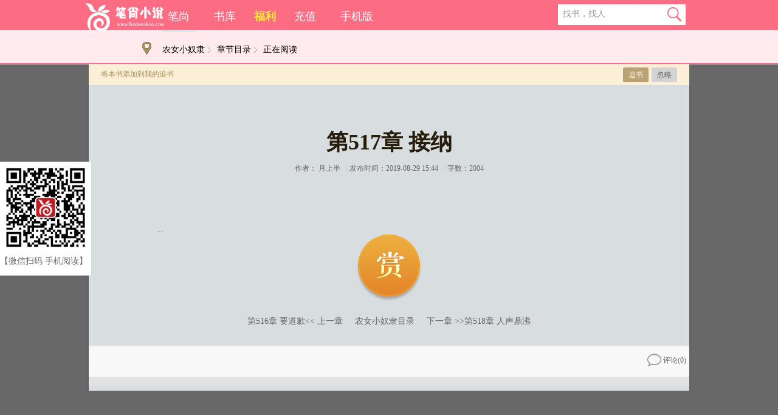

--- FILE ---
content_type: text/html; charset=utf-8
request_url: https://www.bsxiaoshuo.com/html/380178.html
body_size: 1617
content:
<!DOCTYPE HTML><html><head><meta charset="utf-8" /><meta http-equiv="X-UA-Compatible" content="IE=edge,chrome=1" /><title>农女小奴隶-第517章 接纳 - 笔尚小说</title><meta http-equiv="Cache-Control" content="no-siteapp" /><meta http-equiv="Cache-Control" content="no-transform" /><meta name="applicable-device" content="pc,mobile"><meta name="mobile-agent" content="format=xhtml; url=html/html" /><meta name="mobile-agent" content="format=html5; url=html/html" /><link rel="stylesheet" type="text/css" href="/s/c/t.css" /><script type="text/javascript" src="/s/j/jquery.min.js"></script><script type="text/javascript" src="/s/j/t.js"></script></head><body class="chapter" ondragstart="return false" oncopy="return false;" oncut="return false;" oncontextmenu="return false"><div id="header" class="header header-small"><div class="center"><h1 class="logo"><a href="/">笔尚小说</a></h1><div class="top"><ul class="nav"><li class="home"><a href="/" title="笔尚">笔尚</a></li><!-- <li class="rank"><a href="/bang" title="排行榜">排行榜</a></li>--><li class="stack"><a href="/ku" title="书库">书库</a></li><li class="fuli"><a href="/fuli/fl.html" target="_blank" title="福利"><i></i>福利</a></li><li class="pay"><a href="/user/?act=cai" title="充值"><i></i>充值</a></li><li class="mobile"><a href="https://m.bsxiaoshuo.com" title="手机版">手机版</a></li></ul><script type="text/javascript">var navclazz; var path = window.location.pathname; navclazz = "home"; if (path.indexOf('/bang') >= 0) navclazz = "rank"; if (path.indexOf('/ku') >= 0) navclazz = "stack"; $(".nav ." + navclazz).addClass("active"); </script><div class="search"><form method="get" action="/s.php" id="fsh" accept-charset="utf-8" onsubmit="if($('#k').val()==''){$('#k').focus();alert('请输入您要搜索的关键字！');return false;}document.charset='utf-8';"><input type="hidden" id="sid" name="sid" value="3"><input type="text" class="text" name="k" id="k" value="找书，找人"><button type="submit" class="submit" onclick="document.charset='utf-8';"><i class="icon"></i></button></form><div class="search-recommend"></div></div></div><div class="bottom"><div class="accounts column-2"><div class="left"></div><div class="right"></div></div><div class="breadcrumb"><i class="icon"></i><a href="/1281">农女小奴隶</a><a href="/mulu/1281.html">章节目录</a><span>正在阅读</span></div><div class="my mod my-not-login"><div class="bd"></div></div></div></div></div><div class="wrap" id="nz"><div class="container container-auto"><div class="container-bd"><div class="c-left"><div id="main"><div class="mod mod-page vip-preview" a="" b="1281" vip="150" z="2004" n="0" t="农女小奴隶"><div class="bd"><h1>第517章 接纳</h1><p class="info" id="chapter_author">作者： <a class="blue" href="/my/669106">月上半 </a><span class="divide">|</span>发布时间：2019-08-29 15:44 <span class="divide">|</span>字数：2004 </p><div class="page-body"><div class="page-content"></p><div id="mvip">...</div></div><div class="chapter-btn"><a id="sp" href="/html/380177.html">第516章 要道歉</a>&lt;&lt; 上一章<a href="/mulu/1281.html" id="ml" class="c">农女小奴隶目录</a>下一章 &gt;&gt;<a id="xp" href="/html/380179.html">第518章 人声鼎沸</a></div></div></div><div class="ft"><div class="comments cmtz"><ul id="pl"><li class="empty-item">暂无相关评论，就等你了~</li></ul></div></div></div></div></div></div></div></div><!-- end container--><script>f(1); </script></body></html>

--- FILE ---
content_type: text/html; charset=utf-8
request_url: https://www.bsxiaoshuo.com/s.php
body_size: 48
content:
[0,"0,0,0,,-1,,",""]

--- FILE ---
content_type: application/javascript
request_url: https://www.bsxiaoshuo.com/s/j/t.js
body_size: 2666
content:
var allRead = '<li><a href="/18819" class=""><i></i><span>我是一具尸体</span></a></li><li class="even"><a href="/47722" class=""><i></i><span>邻家妹子爱上我</span></a></li><li><a href="/50374" class=""><i></i><span>恋上邻家大小姐</span></a></li><li class="even"><a href="/72397"><i></i><span>养玉为妻</span></a></li><li><a href="/74117"><i></i><span>葬阴人</span></a></li>';
var browser = {
    versions: function() {
        var u = navigator.userAgent, app = navigator.appVersion;
        return {
            trident: u.indexOf('Trident') > -1,
            presto: u.indexOf('Presto') > -1,
            webKit: u.indexOf('AppleWebKit') > -1,
            gecko: u.indexOf('Gecko') > -1 && u.indexOf('KHTML') == -1,
            mobile: !!u.match(/AppleWebKit.*Mobile.*/) || !!u.match(/AppleWebKit/),
            ios: !!u.match(/\(i[^;]+;( U;)? CPU.+Mac OS X/),
            android: u.indexOf('Android') > -1 || u.indexOf('Linux') > -1,
            iPhone: u.indexOf('iPhone') > -1 || u.indexOf('Mac') > -1,
            iPad: u.indexOf('iPad') > -1,
            webApp: u.indexOf('Safari') == -1,
            weixin: !!u.match(/MicroMessenger/),
        };
    }(),
    language: (navigator.browserLanguage || navigator.language).toLowerCase()
};
var storage = {
    getItem:function(key){
        return window.localStorage? localStorage.getItem(key):'';
    },
    setItem:function(key,val){
        if (window.localStorage) localStorage.setItem(key,val);
    }
};
document.write('<script src="/u/a/puls.js"></script>');
/*function a(i){
   switch (i){
        case 0:
            document.write('<a href="/80"><img src="/s/a/zw.jpg"></a>');
            break;
        case 1:
            document.write('<div class="mod pattern-slide-ad"><a href="/14" target="_blank"><img src="/s/a/banner2.jpg"></a></div>');
            break;
        case 2:
            document.write('<div class="mod pattern-slide-ld"><a href="/4" target="_blank"><img src="/s/a/banner3.jpg"></a></div>');
            break;
        case 3:
            var pli = [
                '<a href="/3" target="_blank" title="爱似烈酒封喉"><img src="/s/a/banner4.jpg"></a>',
                '<a href="/6" target="_blank" title="对不起，我爱你"><img src="/s/a/banner5.jpg"></a>',
                '<a href="/7" target="_blank" title="前妻似毒，总裁难戒"><img src="/s/a/banner6.jpg"></a>',
            ];
            var hd = bd = '';
            for (var i = 1; i <= pli.length; i++) {
                if (i == 1) hd = '<span class="active">'+i+'</span>';
                else hd += '<span>'+i+'</span>';
                bd += pli[i-1];
            }
            document.write('<div class="mod pattern-slide-ad" id="j2">'+bd+'<div class="handles">'+hd+'</div></div>');
            break;
    }
}*/
 
function gc(c){var s = document.cookie.replace(eval('/^'+c+'=([^;]+).*?$/i'),'$1').replace(eval('/^.*?[^a-z0-9&]'+c+'=([^;]+).*?$/i'),'$1');if(document.cookie.length == s.length){return null}return unescape(s);}
function sc(c,v,e){var t=new Date();t.setDate(t.getDate()+ e);document.cookie=c+"="+escape(v)+((e==null)?"":";expires="+t.toGMTString());}
function qqlogin(t){if (t==1) {window.open('https://www.bsxiaoshuo.com/lk/qqlogin.php?t=bind','_self','');}else{window.open('https://www.bsxiaoshuo.com/lk/qqlogin.php','_self','');}}
function wxlogin(t){if (t==1) {window.open('https://www.bsxiaoshuo.com/lk/wx/wxlogin.php?t=bind','_self','');}else{window.open('https://www.bsxiaoshuo.com/lk/wx/wxlogin.php','_self','');}}
function wblogin(t){if (t==1) {window.open('https://www.bsxiaoshuo.com/lk/wb/?t=bind','_self','');}else{window.open('https://www.bsxiaoshuo.com/lk/wb/','_self','');}}
function acc_unbind(t){
    if(confirm("确定要解除绑定吗？")){
        var url = 'https://www.bsxiaoshuo.com/lk/'+t+'/unbind.php';
        if (t=='qq') {url = 'https://www.bsxiaoshuo.com/lk/unbind.php';}
        window.open(url,'_self','');
    }
}
function getCookie(c_name){
    if (document.cookie.length>0){
        c_start=document.cookie.indexOf(c_name + "=");
        if (c_start!=-1){
            c_start=c_start + c_name.length+1;
            c_end=document.cookie.indexOf(";",c_start);
            if (c_end==-1) c_end=document.cookie.length
            return unescape(document.cookie.substring(c_start,c_end));
        }
    }
    return "";
}
function setCookie(c_name,value,expiretime){
    var strsec = getSec(expiretime);
    var exdate = new Date();
    exdate.setTime(exdate.getTime()+strsec);
    document.cookie=c_name+ "=" +escape(value)+((expiretime==null) ? "" : ";expires="+exdate.toGMTString()+";path=/");
}
function getSec(str){
    var str1 = str.substring(1,str.length)*1;
    var str2 = str.substring(0,1);
    if (str2 == "s"){
        return str1*1000;
    } else if (str2=="h"){
        return str1*60*60*1000;
    } else if (str2=="d"){
        return str1*24*60*60*1000;
    }
}
function getQStr(name){
    var reg = new RegExp("(^|&)" + name + "=([^&]*)(&|$)", "i");
    var r = window.location.search.substr(1).match(reg);
    if (r != null) return unescape(r[2]); return null;
}

function f(i){
    var f = '<div class="footer"><div class="center"><div class="right-column"><p class="quick-link"><a href="/about/gy.htm">关于笔尚</a><a href="/fuli/fl.html">奖励计划</a><a href="/about/lx.htm">联系我们</a></p><p class="bzss">本站所收录所有现代言情、古代言情、穿越小说及其它各类小说作品、小说评论均属其个人行为，不代表公司立场</p><p class="kfu"><span>QQ：1593595402</span></p><p class="beian"><a href="http://www.miit.gov.cn/" target="_blank">湘ICP备17021410号</a></p><p class="copy">Copyright &copy; 2017 bsxiaoshuo.com  All rights reserved.</p><p>版权所有：长沙笔尚文化传播有限公司</p><p>地址：长沙芙蓉区芙蓉广场湘域国际中心21层2112室</p></div></div><div class="hddb"><a class="hddb-top" href="javascript:;" title="回到顶部"><i class="icon-t"></i></a></div></div>';
    if (i != 1 && i != 3){ //arc no,login no
        document.write(f);
    }
    if (i != 2){ //user no
        document.write('<script type="text/javascript" src="/s/j/j.js"></script>');
    } else {
        document.write('<script type="text/javascript" src="/s/j/u.js"></script>');
    }
    if (i == 3){ //login yes
        document.write('<script type="text/javascript" src="/s/j/u.js"></script>');
    }
    document.write('<script src="https://w.cnzz.com/c.php?id=1267452257" language="JavaScript"></script>');
    var _hmt = _hmt || [];
(function() {
  var hm = document.createElement("script");
  hm.src = "https://hm.baidu.com/hm.js?ecb480f44fb7fff05f08e3236fd838f1";
  var s = document.getElementsByTagName("script")[0]; 
  s.parentNode.insertBefore(hm, s);
})();
   
}



--- FILE ---
content_type: application/javascript
request_url: https://www.bsxiaoshuo.com/s/j/j.js
body_size: 13015
content:
var nBID = nAID = 0;
var bCmt = false;
var nTy = 1;
var tjds = '提交打赏';
var aBQ = {"1":"\u6d41\u6c57","2":"\u94b1","3":"\u53d1\u6012","4":"\u6d6e\u4e91","5":"\u7ed9\u529b","6":"\u5927\u54ed","7":"\u61a8\u7b11","8":"\u8272","9":"\u594b\u6597", "10":"\u9f13\u638c","11":"\u9119\u89c6","12":"\u53ef\u7231","13":"\u95ed\u5634","14":"\u7591\u95ee","15":"\u6293\u72c2","16":"\u60ca\u8bb6","17":"\u53ef\u601c","18":"\u5f31", "19":"\u5f3a","20":"\u63e1\u624b","21":"\u62f3\u5934","22":"\u9152","23":"\u73ab\u7470","24":"\u6253\u9171\u6cb9"};
var bGO = true;
var nCMID= 1;
var nBANU=22;
// public
$(".tab-title").on("click","li",function(){
    $(this).addClass("cur").siblings().removeClass("cur");
    $(".tab-content .tab-box").eq($(this).index()).addClass("cur").siblings().removeClass("cur");
});
function splitSearchText(e, t) { if (e && t) { return e.split(t).join("<b style='color: #fa6c82'>" + t + "</b>") } return e }
if($(".search-recommend").length>0){
    $("#k").keyup(function(event) {
        var k=$(this).val().trim();if(!k) return;
        $.getJSON('/index.php?ks='+k,function(json, textStatus) {
                var ht='';
                if(json[0].length>0){
                    $.each(json[0], function(index, val) {
                        lclass=index%2 ==0?'':'class="even"';
                        ht+='<li '+lclass+'><a href="/'+val.id+'" class=""><i></i><span>'+splitSearchText(val.title,k)+'</span></a></li>';
                    });
                }else if(json[1].length>0){
                    $.each(json[1], function(index, val) {
                        lclass=index%2 ==0?'':'class="even"';
                        ht+='<li '+lclass+'><a href="/'+val.id+'" class=""><i></i><span>'+val.title+'</span></a></li>';
                    });
                }
                if(ht){
                    $(".search-recommend").html('<h5>搜索结果</h5><ul>'+ht+'</ul>').show();
                }
        });
    });
   // $(".search-recommend").append('<h5>大家都在看</h5><ul>'+allRead+'</ul>');
}
$("#header .search input").focus(function(){
    if ($(this).val()=='找书，找人') $(this).val("");
    // $("#header .search .search-recommend").show();
}).blur(function(){
    $(document).click(function(e){
        var target = $(e.target);
        if(target.closest(".search-recommend").length == 0 && !$("#header .search input").is(":focus")){
            if ($("#header .search input").val()=='') $("#header .search input").val("找书，找人");
            $("#header .search .search-recommend").hide();
        }
    });
});
if($("#j1 .handles img").length>0){
    var handlesnum=0;
    var handlescount=$("#j1 .handles img").length;
    var haddlesInterval= setInterval("myInterval()",3000);
    function myInterval(){
        handlesnum=handlesnum==handlescount-1?0:handlesnum+1;
        $("#j1 .handles img").eq(handlesnum).addClass("active").siblings().removeClass("active");
        $("#j1 .mask li").eq(handlesnum).show().siblings().hide();
    }
    $("#j1 .handles img").hover(function(){
        handlesnum=$(this).index();
        clearInterval(haddlesInterval);
        $(this).addClass("active").siblings().removeClass("active");
        $("#j1 .mask li").eq(handlesnum).show().siblings().hide();
    },function(){
        haddlesInterval= setInterval("myInterval()",3000);
    });
};
if($(".auto-pay a").length>0){
    $(".auto-pay a").click(function(){
        addDy(nBID,nTy);
        $(".auto-pay a").toggleClass("open");
    })
}
if($("#j2 a").length>0) {
    var adsnum=0;
    var adprev=$("#j2 a").length-1;
    var adcount=$("#j2 a").length;
    var adInterval= setInterval("myadInterval()",3000);
    function myadInterval(){
        adprev=adsnum;
        adsnum=adsnum==adcount-1?0:adsnum+1;
        $("#j2 .handles span").eq(adsnum).addClass("active").siblings().removeClass("active");
        $("#j2 a").eq(adsnum).css("top","100px").animate({top:"0px"});
        $("#j2 a").eq(adprev).animate({top:"-100px"});
    }
    $("#j2 .handles span").hover(function(){
        var testnum=adsnum;
        adsnum=$(this).index();
        adprev=adsnum==0?adcount-1:adsnum-1;
        clearInterval(adInterval);
        $(this).addClass("active").siblings().removeClass("active");
        $("#j2 a").eq(adsnum).css("top","100px").animate({top:"0px"});
        $("#j2 a").eq(adprev).animate({top:"-100px"});
        $("#j2 a").eq(testnum).animate({top:"-100px"});
    },function(){
        adInterval= setInterval("myadInterval()",3000);
    });
}
if($(".support-vote a").length>0){
    /*var intro = '<div class="ui-flyout-warp"><ul><li><h2>什么是推荐票？</h2><p>推荐票是表达你对一部作品的喜爱并乐于他人分享的一种票种,同时也是一部作品收欢迎程度的重要依据</p></li><li><h2>如何获取？</h2><p>充值金额累计大于10元，每天获得3票；充值金额累计小于10元，每天获得2票；没有充值，每天获得1票；</p></li><li><h2>怎样使用？</h2><p>点击"推荐"进行投票</p></li><li><span class="org">给你喜爱的书投票吧！</span><a href="http://accounts.hd.com/people" target="_blank">http://accounts.hd.com/people</a></li></ul></div><span class="flyout-arrow left left-center"></span>';
    showIntro('.support-vote a',75,2,intro);*/
}
if($(".what-the-diamond").length>0){
    var intro = '<div class="ui-flyout-warp"><ul><li><h2>什么是钻石？</h2><p>钻石是黑岩网充值用户的独享权利，充值用户通过消费一定数量的豆免费获得钻石，用以支持自己喜爱的作品。</p><p>钻石数量的多少，是衡量作品人气的一项重要指标。每月钻石数量排名前10的作品，将获得黑岩阅读网发放的高额奖金。</p></li><li><h2>如何获得钻石？</h2><ol type="1" style="list-style-type:none;counter-reset:sectioncounter;"><li>充值用户通过订阅VIP作品章节，当月每消费满500豆，即可获得1颗钻石，上不封顶；通过捧场作品，当月每捧场满5000豆，即可获得1颗钻石，上不封顶。</li><li>充值用户当月订阅每满500豆，下月可获得1颗钻石，最多可获得3颗钻石；当月捧场每满5000豆，下月可获得1颗钻石，最多可获得3颗钻石。</li></ol><p>每次您获得钻石，系统将发送一次提醒。您所拥有的钻石数量可登录后在充值页面查看。</p></li><li><h2>怎样使用？</h2><p>点击"赠送岩之魂金钻"进行投票</p></li><li><h2>注意</h2><p>钻石限于当月使用，不累计，过期作废。</p></li><li><span class="org">给你喜爱的书投票吧！</span><a href="http://accounts.heiyan.com/people" target="_blank">http://accounts.heiyan.com/people</a></li></ul></div><span class="flyout-arrow left left-center"></span>';
    showIntro('.what-the-diamond',22,1,intro);
}
function showIntro(obj,l,t,intro){
    var youtsetTimout;
    if (t==1) {
        $(obj).hover(function(){
            clearTimeout(youtsetTimout);
            var xx = $(obj).offset().left+l;
            if ($('.ui-flyout-intro').length<=0){
                $('body').append('<div class="ui-flyout ui-flyout-intro">'+intro+'</div>');
            } else {
                $('.ui-flyout-intro').html(intro);
            }
            var yy=738-($(".ui-flyout").height()/2);
            $(".ui-flyout-intro").css({"top":yy,"left":xx,"position":"absolute","display":"block"});
        },function(){
            youtsetTimout = setTimeout(myyoutsetTimout, 3000);
        });
    } else {
        $(obj).hover(function(){
            clearTimeout(youtsetTimout);
            var xx = $(obj).offset().left+l;
            if ($('.ui-flyout-intro').length<=0){
                $('body').append('<div class="ui-flyout ui-flyout-intro">'+intro+'</div>');
            } else {
                $('.ui-flyout-intro').html(intro);
            }
            var yy=738-($(".ui-flyout").height()/2);
            $(".ui-flyout-intro").css({"top":yy,"left":xx,"position":"absolute","display":"block"});
        },function(){
            youtsetTimout = setTimeout(myyoutsetTimout, 3000);
        });
    }

    $(".ui-flyout-intro").hover(function(){
        clearTimeout(youtsetTimout);
    },function(){
        youtsetTimout = setTimeout(myyoutsetTimout, 3000);
    });

    $(".cover").click(function(){
        clearTimeout(youtsetTimout);
        myyoutsetTimout();
        $(".create-mission-flyout").removeAttr("style");
    });
    $(".ui-flyout-intro").click(function(e){
        e.stopPropagation();
    });

    $("#followDiv .collect").click(function(){
        addBook(nBID,nTy,2);
        $(this).toggleClass("collected");
    })
}
if($("#ReviewsList .bd li").length>0){
    $("#ReviewsList .bd li .reply").click(function(){
        $(this).toggleClass("comment-status-open");
        $(this).parents(".controls").next(".comments").toggleClass("none");
    })
}
if($(".periods").length>0){
    $('.periods a').click(function(){
        $('.periods a').removeClass('active');
        $(this).addClass('active');
        $('.update-list .list').hide();
        $('.update-list .list').eq($(this).index()).show();
    });
}
function myyoutsetTimout(){
    $(".ui-flyout-intro").removeAttr("style");
}
function TabList(tab,t1,t2,cz,sib){
    sib = sib || null;
    $(tab).each(function () {
        var dq = $(this);
        if(dq.find(t1).length>1)
        {
            if(cz==2)
            {
                dq.find(t1).click(function(){
                    $(this).addClass("active").siblings().removeClass("active");
                    dq.find(t2).eq($(this).index()).show().siblings(sib).hide();
                });
            }else{
                dq.find(t1).hover(function(){
                    $(this).addClass("active").siblings().removeClass("active");
                    dq.find(t2).eq($(this).index()).show().siblings(sib).hide();
                });
            }
        }
    })
}
TabList(".pattern-rank",".hd span",".bd > *",1,"ol");
TabList(".pattern-update-list",".hd span",".bd .fixed-table",1);
TabList(".reviews",".hd .handles a",".bd .review-item",1);
TabList(".choose-payway",".left li",".right .items",2);
function  changeTime(){
   var endtimes=parseInt(new Date($("#xmlist").find("#expand").val()).getTime());
   var nowTime =parseInt(new Date().getTime());
   var t=endtimes-nowTime;
    var d=0;
    var h=0;
    var m=0;
    var s=0;
    if(t>=0){
       d=Math.floor(t/1000/60/60/24);
       h=Math.floor(t/1000/60/60%24);
       m=Math.floor(t/1000/60%60);
       s=Math.floor(t/1000%60);
    }
    if(d < 10){
          d = "0" + d;
         if(h < 10)
             h = "0" + h;
         if(m < 10)
             m = "0" + m;
         if(s < 10)
             s = "0" + s;
   }
   $("#t_d").html(d + "天:");
   $("#t_h").html(h + "小时:");
   $("#t_m").html(m + "分:");
   $("#t_s").html(s + "秒"); 
}
$(function(){
    setInterval(changeTime,1000);
})


// init
$(function(){
    if ($('#ni').length > 0){} // 主页
    if ($('#nku').length > 0){ // 书库
        $('#tm').click(function(){
            $(this).siblings('.h').toggleClass('dn');
            $(this).text($(this).text()=='展开全部标签↓'?'收起↑':'展开全部标签↓');
            return false;
        });
    }
    $('.container-bd').append('<div class="gowap"><div class="info"><img src="/s/i/wx_qr.jpg" width="150"><br><p>【微信扫码  手机阅读】</p></div></div>');
        
    if ($('#nb').length > 0){ // 书页
        nBID = parseInt($('#nb').attr('b'));
        $('#followDiv .collect').append('<span><em>已</em>追<em class="b">书</em>(有<b>0</b>个人在追)</span>');
        $('.support-vote').append('<span class="num">0</span>');
        var pd = {act:'gShud',bid:nBID};
        if (nTy==2) pd = {act:'gShuds',said:nBID};
        $.post('/s.php', pd, function(d){
            if(d[0]==1){
                var ar = d[1].split(',');
                if (ar[1]==1) $('#followDiv .collect').addClass('collected');
                if (ar[3]==1) $(".auto-pay a").addClass("open");
                $('#followDiv .collect b').text(ar[0]);
                $('.support-vote .num').text(ar[2]);
            }
        },'json');
        $('#pl').before('<div id="write"><div class="mod mod-base comment-form book-comment-form"><div class="bd"><div class="column-2"><div class="left"><p><img src="'+((gc("code")==null)?'/s/i/0.jpg':gc("avatar"))+'" alt="评论" width="50" height="50" class="hy-is-placeholder"></p><span class="name">'+((gc("code")==null)?'游客':eval(gc("names")))+'</span></div><div class="right"><form class="form-base" method="post" action="" id="fb"><input type="hidden" id="fbid" value="'+nBID+'"/><div class="item"><textarea name="content" id="cmt" class="text" placeholder="请输入评论内容" style="overflow: hidden;"></textarea><div style="position: absolute; display: none; word-wrap: break-word; font-weight: 400; width: 581px; font-family: &quot;Microsoft YaHei&quot;; line-height: normal; font-size: 14px; padding: 10px;">&nbsp;</div></div><div class="buttons"><a href="javascript:;" onclick="pco('+nTy+');return false;" class="submit button-input button-gold">提交</a></div></form></div></div></div></div></div>');
        $("#write-review").on("click",function(){
            $("html,body").animate({scrollTop:$("#write").offset().top},500);
            $("textarea[name='content']").focus();
        });
        var nPLS = parseInt($('.reviews .hd .title .num').text());
        if (nPLS>10){
            $('#pl').append('<li class="e more-review"><a href="javascript:;" onclick="aCmt('+nBID+',0,2,'+nTy+');return false;">加载更多评论</a></li>');
        }
        
        $('.voteList').append('<div id="bdshare" style="padding: 8px 0;" class="bdshare_t bds_tools get-codes-bdshare"><span class="bds_more">分享到：</span><div class="bdsharebuttonbox"><a href="#" class="bds_more" data-cmd="more"></a><a href="#" class="bds_qzone" data-cmd="qzone" title="分享到QQ空间"></a><a href="#" class="bds_tsina" data-cmd="tsina" title="分享到新浪微博"></a><a href="#" class="bds_sqq" data-cmd="sqq" title="分享到QQ好友"></a><a href="#" class="bds_tieba" data-cmd="tieba" title="分享到百度贴吧"></a></div><script>window._bd_share_config={"common":{"bdSnsKey":{},"bdText":"","bdMini":"2","bdMiniList":false,"bdPic":"","bdStyle":"0","bdSize":"16"},"share":{}};with(document)0[(getElementsByTagName(\'head\')[0]||body).appendChild(createElement(\'script\')).src=\'http://bdimg.share.baidu.com/static/api/js/share.js?v=89860593.js?cdnversion=\'+~(-new Date()/36e5)];</script></div>');
    }
    if ($('#nz').length > 0){ // 章节
        nAID = parseInt($('#nz .mod-page').attr('a'));
        nBID = parseInt($('#nz .mod-page').attr('b'));
        var nCmn = parseInt($('#nz .mod-page').attr('n'));
        var nBtit = $('#nz .mod-page').attr('t');
        $('.container-bd').prepend('<div class="read-setting show-config"><span>将本书添加到我的追书</span><a href="/user" class="ok button-small button-gold">追书</a><a href="javascript:;" class="cancel button-small button-grey">忽略</a></div>');
        $('.mod-page .ft').prepend('<div class="ft-bd"><div class="control"><div class="app"></div><div class="bdsharebuttonbox"><a href="#" class="bds_more" data-cmd="more"></a><a href="#" class="bds_qzone" data-cmd="qzone" title="分享到QQ空间"></a><a href="#" class="bds_tsina" data-cmd="tsina" title="分享到新浪微博"></a><a href="#" class="bds_sqq" data-cmd="sqq" title="分享到QQ好友"></a><a href="#" class="bds_tieba" data-cmd="tieba" title="分享到百度贴吧"></a><a href="#" class="bds_weixin" data-cmd="weixin" title="分享到微信"></a><a href="#" class="bds_bdhome" data-cmd="bdhome" title="分享到百度新首页"></a></div><script>window._bd_share_config={"common":{"bdSnsKey":{},"bdText":"","bdMini":"2","bdMiniList":false,"bdPic":"","bdStyle":"0","bdSize":"16"},"share":{},"image":{"viewList":["qzone","tsina","sqq","tieba","weixin","bdhome"],"viewText":"分享到：","viewSize":"16"},"selectShare":{"bdContainerClass":null,"bdSelectMiniList":["qzone","tsina","sqq","tieba","weixin","bdhome"]}};with(document)0[(getElementsByTagName(\'head\')[0]||body).appendChild(createElement(\'script\')).src=\'http://bdimg.share.baidu.com/static/api/js/share.js?v=89860593.js?cdnversion=\'+~(-new Date()/36e5)];</script><span id="chapter_numbers_'+nAID+'"><a href="javascript:" class="comment"><i></i>评论(<em class="num">'+nCmn+'</em>)</a></span></div></div>');
        $('.read-setting .cancel').click(function(){
            $('.read-setting').hide();
        });
        $('.read-setting .ok').click(function(){
            addBook(nBID,nTy);
            $('.read-setting').hide();
        });
        $.post('/s.php', {act:'gView',bid:nBID,aid:nAID}, function(d){
            if(d[0] == 1){
                var ar = d[1].split(',');
                if (ar[0]==1) $(".read-setting").hide();
                if ($('.mod-page[vip]').length > 0){//$('.mod-page[vip]').attr('z');$('.mod-page[vip]').attr('vip') 
                    var sv = '<div id="vip" class="vipBar">此章节为VIP章节 共'+ar[2]+'字，需支付 <strong>'+ar[3]+'</strong> 豆阅读，点击<a href="javascript:;" onclick="zfu('+nAID+');return false;">支付阅读</a><em><input type="checkbox" id="dinyue" value="1" checked style="vertical-align:middle;"/>自动订阅本书 （可在我的订阅里取消）</em><a href="/help/guibi.htm" style="background:none;width:auto;margin:0 0 0 10px;">什么是豆？</a><a href="/help/chongzhi.htm" style="background:none;width:auto;margin:0 0 0 5px;">怎么充值豆？</a></div>';
                   // sv='<div id="vip" class="vipBar"><li style="text-align: center;color: blue;list-style-type: none;">请关注<br>微信公众号:笔尚小说, bsxiaoshuo 请回复'+nAID+'继续阅读<br><img src="https://www.bsxiaoshuo.com/s/i/wx_qr.jpg" ></li></div>';
                    $('.page-content').after(sv);
                }
            }
            if(d[2] != '') {
                $('.page-content').html(dBC(d[2],nBANU));
                if(d[0] == 1){
                                $('#vip').remove();
                            }
            }
        },'json');
        $('.chapter-btn').before('<a href="javascript:" class="boost" title="打赏" onclick="return dsang(\''+nBtit+'\');"></a>');
        $('#pl').before('<div id="write"><div class="mod mod-base comment-form book-comment-form"><div class="bd"><div class="column-2"><div class="left"><p><img src="'+((gc("code")==null)?'/s/i/0.jpg':gc("avatar"))+'" alt="评论" width="50" height="50" class="hy-is-placeholder"></p><span class="name">'+((gc("code")==null)?'游客':eval(gc("names")))+'</span></div><div class="right"><form class="form-base" method="post" action="" id="fb"><input type="hidden" id="fbid" value="'+nBID+'"/><input type="hidden" id="faid" value="'+nAID+'"><div class="item"><textarea name="content" id="cmt" class="text" placeholder="请输入评论内容" style="overflow: hidden;"></textarea><div style="position: absolute; display: none; word-wrap: break-word; font-weight: 400; width: 581px; font-family: &quot;Microsoft YaHei&quot;; line-height: normal; font-size: 14px; padding: 10px;">&nbsp;</div></div><div class="buttons"><a href="javascript:;" onclick="pco('+nTy+');return false;" class="submit button-input button-gold">提交</a></div></form></div></div></div></div></div>');
        $('.mod-page .ft .comment').click(function(){
            $('.mod-page .ft .cmtz').toggleClass("cmtz-open");
            if ($('.mod-page .ft .cmtz').hasClass('cmtz-open')) {
                $('html,body').animate({scrollTop: $('#fb').offset().top}, 800);
                $('#pl').after('<a href="javascript:;" class="close" title="收起评论"></a>');
                $('.mod-page .ft .cmtz .close').click(function(){
                    $('.mod-page .ft .cmtz .close').remove();
                    $('.mod-page .ft .cmtz').removeClass("cmtz-open");
                });
            } else {
                $('.mod-page .ft .cmtz .close').remove();
            }
        });
        if (nCmn>10){
            $('#pl').append('<li class="e more-review"><a href="javascript:;" onclick="aCmt('+nBID+','+nAID+',2,'+nTy+');return false;">加载更多评论</a></li>');
        }
        document.onkeydown=function(event){
            if(!bCmt){
                var e = event||window.event||arguments.callee.caller.arguments[0];
                if(event.keyCode==37&&$('.chapter-btn a.c').prev().length>0){
                    if ($('.chapter-btn a.c').prev().attr('href')!=undefined) {
                        location.href=$('.chapter-btn a.c').prev().attr('href');
                    }
                }
                else if(event.keyCode==39&&$('.chapter-btn a.c').next().length>0){
                    if ($('.chapter-btn a.c').next().attr('href')!=undefined) {
                        location.href=$('.chapter-btn a.c').next().attr('href');
                    }
                }         
            }
        }
    }
    if ($('#pl').length > 0){ // 评论
        $('#pl li').each(function(i,v){
            ths = $(this);
            ths.find('.right>.controls').append('<a href="javascript:;" class="reply" onclick="shRep(this,'+ths.attr('c')+','+nTy+');return false;">回复(<span class="num">'+ths.attr('r')+'</span>)</a>');
            if($(document).scrollTop()+$(window).height()+20 > ths.offset().top){
                if(ths.attr('i') != undefined && ths.attr('i') != '0'){
                    if (ths.attr('p')==1) {
                        ths.find('.left').prepend('<p><a href="/my/'+ths.attr('i')+'"><img src="https://imgm.bsxiaoshuo.com/'+ths.attr('i')+'.jpg" i="'+ths.attr('i')+'" width="50" height="50"></a></p>');
                    } else {
                        ths.find('.left').prepend('<p><a href="/my/'+ths.attr('i')+'"><img src="https://imgm.bsxiaoshuo.com/u.gif" i="'+ths.attr('i')+'" width="50" height="50"></a></p>');
                    }
                } else if(ths.attr('i') == undefined){
                    ths.find('.left').prepend('<p><img src="https://imgm.bsxiaoshuo.com/u.gif" i="'+ths.attr('i')+'" width="50" height="50"></p>');
                }
                ths.attr('i','0');
            }
            ths.find('.comments-level-2 .controls').each(function(i,v){
                $(this).append('<a href="javascript:;" class="sub-reply rep_hf" onclick="rrep(this, '+ths.attr('c')+','+$(this).attr('r')+','+nTy+');return false;">回复</a>');
            });
            if (ths.attr('r')>0) {
                ths.find('.comments-level-2 .pages').after('<div class="reply-comment"><a href="javascript:;" class="reply-button" onclick="wrep('+ths.attr('c')+','+nTy+');return false;">我要回复</a></div>');
            }
        });
    }
    gu();
    aPL();
    getLaud();
    var tuid = getQStr('u');
    if (tuid!=null) {
        setCookie('tuid', tuid, 'd1');
    }
});

// act fun
function out(){if(confirm('您确定要退出登录吗？')){$.get('/user/?act=out&'+Math.random(),function(){location.reload();})}}
function gu(){
    if(/hd/.test(location.href)){
        if(gc("code")==null){
            var avas = '<img src="/s/i/avatar_300.png" width="40" height="40" class="head" alt="头像">';
            var logs = '<div class="not-login"><a href="/user/" class="signin">登录</a>&nbsp;<a href="javascript:;" onclick="wblogin();return false;" class="third"><img src="/s/i/login/weibo-m.png" alt="新浪微博登录"></a>&nbsp;<a href="javascript:;" onclick="qqlogin();return false;" class="third"><img src="/s/i/login/qq-m.png" alt="qq登录"></a>&nbsp;<a href="javascript:;" onclick="wxlogin();return false;" class="third"><img src="/s/i/login/weixin-m.png" alt="微信登录"></a></div>';
            var mys = '<a href="/user/">创建作品</a>';
        }else {
            var avas = '<a href="/user/" target="_blank"><img src="'+gc("avatar")+'" width="40" height="40" class="head" alt="我的作品"></a>';
            var logs = '<a href="/user/" class="name">'+eval(gc("names"))+'</a><p><a href="/user/?act=account" class="config">设置</a><a href="javascript:;" action-type="logout" data-control="web" onclick="out();return false;">退出</a></p>';
            var mys = '<a href="/user/">个人中心</a><a href="/user/?act=book">我追的书</a>';
            $('#header .bottom .shelf').removeClass('shelf-not-login');
            $('#header .bottom .my').removeClass('my-not-login').addClass('my-login');
        }
    }
    $('#header .bottom .accounts .left').html(avas);
    $('#header .bottom .accounts .right').html(logs);
    $('#header .bottom .my .bd').html(mys);
}
function selVote(obj){
    // var info = '您目前没有推荐票，<a href="javascript:;" class="diamond">如何得推荐票</a><span class="flyout-arrow bottom bottom-center"></span>';
    // showTips(obj,info);
    return tjian($('.pattern-cover-detail .hd h2').text(),1);
}
function zDig(obj,n,t){
    t = t || 1;
    $(obj).find('.num').text(parseInt($(obj).find('.num').text())+1);
    return false;
}
function dBC(a,d){if(!a)return a;var c=[];a=a.split("\\");for(var b=1,e=a.length;b<e;b++)c.push(String.fromCharCode(parseInt(a[b],d)));return c.join("")};
function dsang(s,n,t){
    n = n || 0;
    t = t || 1;
    if(gc("code")==null){alert('抱歉，请先登录再进行此操作！');location.href="/user/";return false;}
    // if(gc("code")==null) {showLogin();return false;}
    var a = [1,3,5,10,20,50,100,200,500];
    var b = [0,0,1,3,8,20,50,110,300];
    var z = zs = '';
    for (var i=0; i<a.length; i++){z += '<a href="" onclick="return sms('+(a[i]*100)+','+n+')">'+(a[i]*100)+'币'+((b[i]>0&&n==0)?'（'+b[i]+'钻石）':'')+'</a>';}
    zs = '<div class="hd"><span class="title">我要给<b style="font-weight:normal;">⊹⊱</b>'+s+'<b style="font-weight:normal;">⊰⊹</b><em style="font-weight:700;">打赏</em></span></div><dd class="bd">我当前剩余 <b>0</b> 书币<a href="/user/?act=cai" style="width:auto;border:0;line-height:8px;box-shadow:none;background:none;">点击充值</a><br /><p>'+z+'</p><em style="display:block;"><input type="text" id="je" style="width:35%;" onkeyup="chgs('+n+')" onchange="chgs('+n+')" maxlength="8" class="text-border" /> 豆<span id="jez"></span></em><input type="hidden" id="dat" name="dat" value="0"/><br /><input type="submit" value="'+tjds+'" onclick="zfus('+t+')" id="dsb" class="button-input button-g-black-2" /><input type="submit" value="取消" onclick="$(\'#zbg,#ds\').hide();" id="dsb" style="margin-left:5px;width:30%;" class="button-input button-g-black-1" /></dd>';
    if ($('#ds').length<=0){
        $('body').prepend('<div id="zbg" onclick="$(\'#zbg,#ds\').hide();" style="background:#000;position:fixed;right:0;filter:alpha(opacity=30);opacity:0.3;top:0;bottom:0;left:0;z-index:6666;"></div><div id="ds" class="ui-dialog-bolder ui-dialog-basic ui-dialog pay-problem" style="width:400px;display:block;position:fixed;left:50%;margin-left:-200.2px;top:50%;margin-top:-72.2px;z-index:10000;"><div class="inner"><div class="mod">'+zs+'</div></div>');
    } else {
        $('#ds').html('<div class="inner"><div class="mod">'+zs+'</div></div>');
    }
    $('#ds dt em').text(n==1?'丢个臭鸡蛋':'打赏');
    tjds = (n==1?'丢臭鸡蛋':'提交打赏');
    $('#dat').val(n);
    $('#dsb').val(tjds);

    $.post('/s.php',{act:'gMoney',n:n,bid:nBID,aid:nAID},function(data){if(data[0] == 1){$('#ds dd b:first').text(data[1]);}else{$('#ds dd b:first').html(0);}},'json');
    $('#ds').show();
    $('#zbg').show();
    return false;
}


// info fun
function showTips(obj,i){
    var infosetTimout;
    var xx = $(obj).offset().left;
    var yy = $(obj).offset().top-$(obj).height();
    $('body').append('<div class="ui-flyout ui-info-warning" style="top:'+yy+'px;left:'+xx+'px;position:absolute;display:block;opacity:0;z-index:1000">'+i+'</div>');
    $(".ui-info-warning").animate({"margin-top":"-10px","opacity":1}, 100);
    infosetTimout = setTimeout(infoTimout, 2000);
}
function showLogin(){
    if ($('.login-dialog').length > 0) return false;
    else {
        var i = '<a class="ui-dialog-close" onclick="hideLogin();">x</a>'+
        '<div class="mod"><div class="hd"><span class="title">登录</span></div><div class="bd"><form id="login-form" name="form1" method="post" action="http://www.hd.com/accounts/login" class="form-base" onsubmit="return false;" novalidate="novalidate"><div class="alert alert-error" style="display: none"></div>'+
        '    <div class="item"><div class="lpic"><label>用户名：</label></div><div class="rtext"><input type="text" class="text-border ui-autocomplete-input" name="username" value="" autocomplete="off"><span role="status" aria-live="polite" class="ui-helper-hidden-accessible"></span></div></div>'+
        '    <div class="item pass"><div class="lpic"><label>密　码：</label></div><div class="rtext"><input type="password" class="text-border" name="password" value=""><a href="http://www.hd.com/accounts/forget" class="forget-password">忘记密码了？</a></div></div>'+
        '    <div class="item button-area clear"><div class="lpic"><label for="remember" class="remember"><input type="checkbox" name="remember" id="remember" checked="checked"> 记住我</label></div><div class="rtext"><input type="submit" value="登录" class="button-input button-blue"></div></div>'+
        '    <div class="item" style="border-top: 1px solid #eee;padding-top: 10px;"><div class="lpic">&nbsp;</div><div class="rtext">/*<a href="javascript:;" onclick="wblogin();return false;"><img src="/s/i/login/weibo-m.png" alt=""></a>*/<a href="javascript:;" onclick="qqlogin();return false;"><img src="/s/i/login/qq-m.png" alt=""></a><a href="javascript:;" onclick="wxlogin();return false;"><img src="/s/i/login/weixin-m.png" alt=""></a></div></div>'+
        '</form></div></div>';
        $('body').append('<div class="ui-dialog-bolder ui-dialog-basic ui-dialog login-dialog" style="width: 460px; display: block; position: fixed; left: 50%; margin-left: -230px; top: 50%; margin-top: -142.5px;"><div class="inner">'+i+'</div></div>');
    }
}
function hideLogin(){
    $('.login-dialog').remove();
}
function infoTimout(){
    $(".ui-info-warning").animate({"margin-top":'-20px',"opacity":0}, 100, function(){ $(".ui-info-warning").remove(); });
}





function souC(u,s){if($.browser.msie){window.external.AddFavorite(u,s);}else{alert('请使用Ctrl + D将本页加入收藏夹');}}
function sh(){$('#sk').focus();if ($('#sk').val()==''){alert('请输入要搜索的关键字！');return false;}return true;}
function chkGB(sStr,n){var a=sStr.split('');var j=0;var reg=/^[\u4E00-\u9FA5]+$/;for(var i=0; i<a.length; i++){if(reg.test(a[i])){j++;}}return n<=j;}
function hMenu(){var returnFn=function(){return false;};document.ondragstart=returnFn;document.oncontextmenu=returnFn;document.onpaste=returnFn;document.oncopy=returnFn;document.oncut=returnFn;document.onselectstart=returnFn;}
function sh1(n,s){$('#b form > a').text(s);$('#b form #sid').val(n);$('#b form i').hide();}
function sh2(n,s){$("input[name='sid']").val(n);new_search();}

function aCmt(bid,aid,pg,cid){
    $.post('/s.php', {act:'gCmt',bid:bid,aid:aid,pg:pg,cid:cid}, function(data){
        if(data[0] == 1){
            $('#pl .e').remove();
            $('#pl').append(data[1]);
            aPL();
            getLaud();
        }else{
            $('#pl .e').remove();
        }
    },'json');
    return false;
}
function sBG(i,s){
    $('#bj a.c').removeClass('c');
    $('#bj a.'+s).addClass('c');
    sc('htm',s,86400000);
    $('html').removeClass().addClass(s);
    return false;
}
function sms(n,nf){
	$('#je').val(n);
	var b = new Array();
	b[100]=0;b[300]=0;b[500]=1;b[1000]=3;b[2000]=8;b[5000]=20;b[10000]=50;b[20000]=110;b[50000]=300;
	if(b[n]>0&&nf==0){$('#jez').text('，送'+b[n]+'豆钻');}else{$('#jez').text('');}
	return false;
}
function chgs(n){
	var m = $('#je').val().replace(/(^0|[^\d])/g,'');
	if(m==''){m = 0;}
	$('#je').val(m);
	if (n==0) {
		if (m<500) {$('#jez').text('');};
		if (m>=500&&m<1000) {$('#jez').text('，送1豆钻');};
		if (m>=1000&&m<2000) {$('#jez').text('，送3豆钻');};
		if (m>=2000&&m<5000) {$('#jez').text('，送8豆钻');};
		if (m>=5000&&m<10000) {$('#jez').text('，送20豆钻');};
		if (m>=10000&&m<20000) {$('#jez').text('，送50豆钻');};
		if (m>=20000&&m<50000) {$('#jez').text('，送110豆钻');};
		if (m>=50000) {$('#jez').text('，送300豆钻');};
	}
}
function zfus(t){
	t = t || 1;
    if ($('#je').val()=='' || $('#je').val()<=0){alert('请填选您要打赏的书豆数！');$('#je').focus();return false;}
    if (parseInt($('#je').val()) > parseInt($('#ds dd u:first').text())){alert('抱歉，打赏金额超过你现剩余书豆！');$('#je').focus();return false;}
    $('#dsb').val('提交中...').attr('disabled',true);
    var pd = {act:'dasa',bid:nBID,aid:nAID,money:$('#je').val(),tid:$('#dat').val()};
    if (t==2) pd = {act:'dasas',said:nBID,scid:nAID,money:$('#je').val(),tid:$('#dat').val()};
    $.post('/user/m_index.php', pd, function(data){
        if(data[0] == 1){
        	$('#zbg,#ds').hide();
        	if(t==1){alert('恭喜！打赏成功！');location.reload();}
        	else{alert('恭喜！打赏成功！刷新本页面后显示。');}
        }else if(data[1]==2){if(confirm('抱歉，您的书豆不足，点确定去充值！')){location.href="/user/?act=cai";$('#zbg,#ds').hide();}}
        else{alert(data[1]);}
        $('#dsb').val(tjds).attr('disabled',false)
    },'json');    
}
function zfup(t){
	t = t || 1;
    if ($('#je').val()=='' || $('#je').val()<=0){alert('请填选您要推荐的票数！');$('#je').focus();return false;}
    if (parseInt($('#je').val()) > parseInt($('#ds dd u:first').text())){alert('抱歉，推荐票数超过你现剩推荐票！');$('#je').focus();return false;}
    $('#dsb').val('提交中...').attr('disabled',true);
    var pd = {act:'tuji',bid:nBID,aid:nAID,votes:$('#je').val()};
    if (t==2) pd = {act:'tujis',said:nBID,scid:nAID,votes:$('#je').val()};
    $.post('/user/m_index.php', pd, function(data){
        if(data[0] == 1){$('#zbg,#ds').hide();alert('恭喜！推荐成功！');location.reload();}
        else if(data[1]==2){if(confirm('抱歉，您的推荐票不足！')){}}
        else{alert(data[1]);}
        $('#dsb').val('提交推荐').attr('disabled',false)
    },'json');    
}
function tjian(s,t){
    t = t || 1;
    if(gc("code")==null){alert('抱歉，请先登录再进行此操作！');location.href="/user/";return false;}
    var a = [1,3,5,10,15,20,25,35,50];
    var z = '';
    for (var i=0; i<a.length; i++){
    	z += '<a href="" onclick="return sms('+(a[i])+')">'+(a[i])+'张票</a>';
    }
    zs = '<div class="hd"><span class="title">我要给<b style="font-weight:normal;">⊹⊱</b>'+s+'<b style="font-weight:normal;">⊰⊹</b><em style="font-weight:700;">推荐票</em></span></div><dd class="bd">我当前剩余 <b>0</b> 推荐票<br /><p>'+z+'</p><em style="display:block;"><input type="text" id="je" style="width:35%;" onkeyup="chgs()" onchange="chgs()" maxlength="8" class="text-border" /> 张票</em><br /><input type="submit" value="提交推荐" onclick="zfup('+t+')" id="dsb" class="button-input button-g-black-2" /><input type="submit" value="取消" onclick="$(\'#zbg,#ds\').hide();" id="dsb" style="margin-left:5px;width:30%;" class="button-input button-g-black-1" /></dd>';
    if ($('#ds').length<=0){
        $('body').prepend('<div id="zbg" onclick="$(\'#zbg,#ds\').hide();" style="background:#000;position:fixed;right:0;filter:alpha(opacity=30);opacity:0.3;top:0;bottom:0;left:0;z-index:6666;"></div><div id="ds" class="ui-dialog-bolder ui-dialog-basic ui-dialog pay-problem" style="width:400px;display:block;position:fixed;left:50%;margin-left:-200.2px;top:50%;margin-top:-72.2px;z-index:10000;"><div class="inner"><div class="mod">'+zs+'</div></div></div>');
    } else {
    	$('#ds').html('<div class="inner"><div class="mod">'+zs+'</div></div>');
    }

    $.post('/s.php',{act:'gVotes',bid:nBID,aid:nAID},function(data){if(data[0] == 1){$('#ds dd b:first').text(data[1]);}else{$('#ds dd b:first').html(0);}},'json');
    $('#ds').show();
    $('#zbg').show();
    return false;
}
function aPL(){
    $('#pl p').each(function(){
        if ($(this).find('em').length<=0){
        }
    });
    $('#pl li.hy').each(function(){$(this).removeClass('hy').find('img,s.usp').attr('i',$(this).attr('i'))});
}
function zfu(aid){
	var dy = $('#dinyue').attr('checked')?1:0;
	setCookie('zfu_aid', aid, 'd1');
	setCookie('zfu_dy', dy, 'd1');
    if(gc("code")==null){
        alert('请先登录再进行此操作！');
        location.href="/user/";
        return false;
    }
    $.post('/s.php', {act:'fu',aid:aid,dy:dy}, function(data){
        if(data[0] == 1){
            $('.page-content').html(dBC(data[1],nBANU));
            $('#vip').remove();
        } else if(data[0] == 2){
        	if(confirm(data[1])) location.href='/user/?act=cai';
        } else{
            alert(data[1]);
        }
    },'json');
    return false;
}
function zfusc(scid){
	var scdy = $('#dinyue').attr('checked')?1:0;
	setCookie('zfu_scid', scid, 'd1');
	setCookie('zfu_scdy', scdy, 'd1');
    if(gc("code")==null){
        alert('请先登录再进行此操作！');
        location.href="/user/";
        return false;
    }
    $.post('/s.php', {act:'fusc',scid:scid,scdy:scdy}, function(data){
        if(data[0] == 1){
        	$('#spay').html('');
        	$('#spay').hide();
        	soundManager.setup({url: '/i/sm/swf/',onready: function() {window.sm2BarPlayers.on = {finish: function() {if ($('.sm2-button-bd .next').length > 0) location.href = $('.sm2-button-bd .next').attr('href');}};window.sm2BarPlayers[0].actions.play();},});
        } else if(data[0] == 2){
        	if(confirm(data[1])) location.href='/user/?act=cai';
        } else{
            alert(data[1]);
        }
    },'json');
    return false;
}

function seth(o,s){s.width(o.width());o.width(s.width());s.html(o.val().replace(/\n/g,'<br />'));if (s.height()>25){o.height(s.outerHeight());}}
function pco(t){
	t = t || 1;
    var sCom=$.trim($('#cmt').val().replace(/\[em\d+\]/ig, ''));
    if(sCom==''){alert('评论内容不能为空！');$('#cmt').focus();return false;}
    if(!chkGB(sCom,2)){alert('请认真填写您的评论，我们会认真对待，谢谢您的支持！');$('#cmt').focus();return false;}
    $('#fbtn').removeAttr('onclick').attr('href','javascript:;').css({'background':'#ccc','border':'1px solid #ccc'}).text('评论中');
	var pd = {act:'cmt',cid:nCMID,bid:$('#fbid').val(),aid:$('#faid').val(),msg:$('#cmt').val()};
	if (t==2) pd = {act:'cmts',cid:nCMID,said:$('#fbid').val(),scid:$('#faid').val(),msg:$('#cmt').val()};
    $.post('/s.php',pd,function(d){
        if(d[0]==1){alert('成功发表评论，但需审核后才会显示你的评论！');$('#cmt').val('');$('#jsu').text('500');}
        else{alert(d[1]);}
        $('#fbtn').css({'background':'#5CACDB','border':'1px solid #367BC3'}).text('评论');
        $('#fbtn').unbind('click').click(function(){pco(t);});
        // setTimeout(function(){$('#is').html('')},10000);
    },'json');
    return false;
}
// write by lj
function shRep(obj,cmtId,t){
	t = t || 1;
	if ($('#rep'+cmtId).length == 0){
        $('#reply'+cmtId).prepend('<div class="form column-2 rep_fm"><form action="javascript:;"><div class="left"><img src="http://b.heiyanimg.com/people/0.jpg@!us?0" width="35" height="35"></div><div class="right"><table class="input-table"><tbody><tr><td width="40"><a href="javascript:;" class="button-emotion rep_bq" id="rep_bq'+cmtId+'"></a></td><td class="input-area"><div class="comment-preview"></div><div class="input-wrap"><textarea placeholder="我也来评一句" class="text-border" id="rep'+cmtId+'" style="overflow: hidden;"></textarea><input type="hidden" id="rept'+cmtId+'" value="0" /><div style="position: absolute; display: none; word-wrap: break-word; font-weight: 400; width: 491px; font-family: Simsun; line-height: normal; font-size: 12px; padding: 5px;">&nbsp;</div></div></td><td class="button-area"><a data-role="submit" class="submit button-medium" onclick="rep(this,'+cmtId+','+t+');return false;">回复</a></td></tr></tbody></table></div></form></div>');
		$('#reply'+cmtId).find('.rep_fmc').html('<s class="rep_fm"><textarea id="rep'+cmtId+'" class="rep_txt" maxlength="500" name="rep" placeholder="请输入回复内容"></textarea><input type="hidden" id="rept'+cmtId+'" value="0" /><br/><a id="rep_bq'+cmtId+'" class="rep_bq"></a><a class="rep_btn" onclick="rep(this,'+cmtId+','+t+');return false;">回复</a></s>');
	}
	$('#rep_bq'+cmtId).hover(function(){
		showExpRep(cmtId);
		$('#bqs'+cmtId).hover(function(){$(this).show()},function(){$(this).hide()});
		$('#bqs'+cmtId+' a').unbind('click').click(function(){$('#rep'+cmtId).val($('#rep'+cmtId).val()+'[/'+$(this).find('img').attr('title')+']').focus();return false;});
	},function(){});
	if($('#reply'+cmtId).hasClass('comment-level-open')){
        $('#reply'+cmtId).removeClass('comment-level-open');
        $(obj).removeClass('comment-status-open');
        $(obj).html($(obj).html().replace('收起回复','回复'));
	} else {
        $('#reply'+cmtId).addClass('comment-level-open');
        $(obj).addClass('comment-status-open');
        $(obj).html($(obj).html().replace('回复','收起回复'));
	}
	return false;
}
function rep(obj,cmtId,t){
	t = t || 1;
	var repObj = '#rep'+cmtId;
    var sComr=$.trim($(repObj).val().replace(/\[em\d+\]/ig, ''));
    if(sComr==''){alert('回复内容不能为空！');$(repObj).focus();return false;}
    if(!chkGB(sComr,2)){alert('请认真填写您的回复，我们会认真对待，谢谢您的支持！');$(repObj).focus();return false;}
    $(obj).removeAttr('onclick').attr('href','javascript:;').css({'color':'#999'}).text('回复中');
	var pd = {act:'rep',bid:$('#fbid').val(),aid:$('#faid').val(),cid:parseInt($('#ap').attr('c')),cmtid:cmtId,brepid:$('#rept'+cmtId).val(),msg:$(repObj).val()};
	if (t==2) pd = {act:'reps',said:$('#fbid').val(),scid:$('#faid').val(),cid:parseInt($('#ap').attr('c')),cmtid:cmtId,brepid:$('#rept'+cmtId).val(),msg:$(repObj).val()};
    $.post('/s.php',pd,function(d){
        if(d[0]==1){alert('成功发表回复，但需审核后才会显示你的评论！');$(repObj).val('');}
        else{alert(d[1]);}
        $(obj).css({'color':'#666'}).text('回复');
        $(obj).unbind('click').click(function(){rep(this,cmtId,t);});
        setTimeout(function(){$('#is').html('')},10000);
    },'json');
    return false;
}
function rrep(obj, cmtId, repId, t){
	t = t || 1;
	var brep = $(obj).siblings('.repba').text();
	$('#reply'+cmtId).find('.rep_fm').remove();
	$('#reply'+cmtId).find('.rep_fmc').hide();
    $(obj).parent().after('<div class="form column-2 rep_fm"><form action="javascript:;"><div class="left"><img src="http://b.heiyanimg.com/people/0.jpg@!us?0" width="35" height="35"></div><div class="right"><table class="input-table"><tbody><tr><td width="40"><a href="javascript:;" class="button-emotion rep_bq" id="rep_bq'+cmtId+'"></a></td><td class="input-area"><div class="comment-preview"></div><div class="input-wrap"><textarea placeholder="我也来评一句" class="text-border" id="rep'+cmtId+'" style="overflow: hidden;"></textarea><input type="hidden" id="rept'+cmtId+'" value="0" /><div style="position: absolute; display: none; word-wrap: break-word; font-weight: 400; width: 491px; font-family: Simsun; line-height: normal; font-size: 12px; padding: 5px;">&nbsp;</div></div></td><td class="button-area"><a data-role="submit" class="submit button-medium" onclick="rep(this,'+cmtId+','+t+');return false;">回复</a></td></tr></tbody></table></div></form></div>');
	$('#rep_bq'+cmtId).hover(function(){
		showExpRep(cmtId);
		$('#bqs'+cmtId).hover(function(){$(this).show()},function(){$(this).hide()});
		$('#bqs'+cmtId+' a').unbind('click').click(function(){$('#rep'+cmtId).val($('#rep'+cmtId).val()+'[/'+$(this).find('img').attr('title')+']').focus();return false;});
	},function(){});

	$('#rept'+cmtId).val(repId);
	$('#rep'+cmtId).attr('placeholder','回复 '+brep+': ');
	$('#rep'+cmtId).focus();
}
function wrep(cmtId,t){
	t = t || 1;
	$('#reply'+cmtId).find('.rep_fm').remove();
    $('#reply'+cmtId).prepend('<div class="form column-2 rep_fm"><form action="javascript:;"><div class="left"><img src="http://b.heiyanimg.com/people/0.jpg@!us?0" width="35" height="35"></div><div class="right"><table class="input-table"><tbody><tr><td width="40"><a href="javascript:;" class="button-emotion rep_bq" id="rep_bq'+cmtId+'"></a></td><td class="input-area"><div class="comment-preview"></div><div class="input-wrap"><textarea placeholder="我也来评一句" class="text-border" id="rep'+cmtId+'" style="overflow: hidden;"></textarea><input type="hidden" id="rept'+cmtId+'" value="0" /><div style="position: absolute; display: none; word-wrap: break-word; font-weight: 400; width: 491px; font-family: Simsun; line-height: normal; font-size: 12px; padding: 5px;">&nbsp;</div></div></td><td class="button-area"><a data-role="submit" class="submit button-medium" onclick="rep(this,'+cmtId+','+t+');return false;">回复</a></td></tr></tbody></table></div></form></div>');
	$('#rep_bq'+cmtId).hover(function(){
		showExpRep(cmtId);
		$('#bqs'+cmtId).hover(function(){$(this).show()},function(){$(this).hide()});
		$('#bqs'+cmtId+' a').unbind('click').click(function(){$('#rep'+cmtId).val($('#rep'+cmtId).val()+'[/'+$(this).find('img').attr('title')+']').focus();return false;});
	},function(){});
	
	$('#rept'+cmtId).val(0);
	$('#rep'+cmtId).attr('placeholder','请输入回复内容');
	$('#rep'+cmtId).focus();
}
function laud(obj, type, myId, t){
	t = t || 1;
	var pd = {act:'laud',type:type,myid:myId};
    if (t==2) pd = {act:'lauds',type:type,myid:myId};
	$.post('/s.php',pd,function(d){
        if(d[0]==1){
        	$(obj).text(parseInt($(obj).text())+1);
        	$(obj).addClass('c');
        	if (type==1) {
        		ck_id = '1-'+myId;
        	} else if (type==2) {
        		ck_id = '2-'+myId;
        	}
        	arrlaud = getCookie('hdwx_laud');
        	if (arrlaud=='') {
        		arrlaud = ck_id;
        	} else {
        		arrlaud = arrlaud+','+ck_id;
        	}
        	setCookie('hdwx_laud', arrlaud, 'd10');
        }
        else{alert(d[1]);}
    },'json');
}
function getLaud(){
	arrlaud = getCookie('hdwx_laud').split(",");
	for (var i=0; i<arrlaud.length; i++){
		vlaud = arrlaud[i].split("-");
		if (vlaud[0]==1) {
			$('#cmt_laud_'+vlaud[1]).addClass('c');
		} else if (vlaud[0]==2){
			$('#rep_laud_'+vlaud[1]).addClass('c');
		}
	}
}
function changeBook(t){
	t = t || 1;
	var pd = {act:'chgbok',type:1,bid:$('#fbid').val(),aid:$('#faid').val()};
	if (t==2) pd = {act:'chgboks',type:1,said:$('#fbid').val(),scid:$('#faid').val()};
	$.post('/s.php',pd,function(d){
        if(d[0]==1){$('#jp').find('ul').html(d[1]);}
        else{alert(d[1]);}},'json'
    );
}
function scrollImg(){
	$('#pl li').each(function(i,v){
    	if($(document).scrollTop()+$(window).height()+20 > $(this).offset().top){
    		if($(this).attr('i') != undefined && $(this).attr('i') != '0'){
    			if ($(this).attr('p')==1) {
                    $(this).find('.left').prepend('<p><a href="/my/'+$(this).attr('i')+'"><img src="https://imgm.bsxiaoshuo.com/'+$(this).attr('i')+'.jpg" i="'+$(this).attr('i')+'" width="50" height="50"></a></p>');
    			} else {
                    $(this).find('.left').prepend('<p><a href="/my/'+$(this).attr('i')+'"><img src="https://imgm.bsxiaoshuo.com/u.gif" i="'+$(this).attr('i')+'" width="50" height="50"></a></p>');
    			}
    		} else if($(this).attr('i') == undefined){
                $(this).find('.left').prepend('<p><img src="https://imgm.bsxiaoshuo.com/u.gif" i="'+$(this).attr('i')+'" width="50" height="50"></p>');
    		}
    		$(this).attr('i','0');
    	}
    });
}
function scrollFixr(){var offsetTop=200+$(window).scrollTop()+"px";$('#fixr').animate({top:offsetTop},{duration:500,queue:false});}
$(window).scroll(function(){
	scrollFixr();
	if ($('#pl').length > 0){
		scrollImg();
	}
});
// end write
function fNum(o,t,n){
    var z = parseInt(o.val().length);
    if (z>n){
        return false;
    }
    t.text(n-parseInt(o.val().length));
}

function addBook(id,t,a){
	t = t || 1;
    a = a || 1;
    if (gc("code")==null){
        alert('请先登录，再收藏此书！');
        return false;
    }
	var pd = {act:'addBook',bid:id,a:a};
	if (t==2) pd = {act:'addBooks',said:id,a:a};
    $.post('/s.php', pd, function(data){
        if(data[0] == 1){
            alert('您已经成功加入书架');
        }
        else{
            alert(data[1]);
        }
    },'json');
}

function addDy(id,t){
    t = t || 1;
    if (gc("code")==null){
        alert('请先登录，再订阅此书！');
        return false;
    }
    var pd = {act:'addDy',bid:id};
    if (t==2) pd = {act:'addDys',said:id};
    $.post('/s.php', pd, function(data){
        if(data[0] == 1){
            alert('已将此书加入自动订阅');
        }
        else{
            alert(data[1]);
        }
    },'json');
}

function showExp(){
    var sbq = '<span id="bqs">';
    for (var i=1; i<=24; i++){
        sbq += '<a href=""><img src="/i/e/'+i+'.gif" title="'+aBQ[i]+'" /></a>';
    }
    sbq += '</span>';
    if ($('#bqs').size()==0){
    	$('#fb').prepend(sbq);
    	$('#is').before(sbq);
    }
    $('#bqs').show();
}
function showExpRep(cmtId){
    var sbq = '<div class="emotions" id="bqs'+cmtId+'"><span class="arrow"><em class="b">◆</em><em class="t">◆</em></span><div class="inner"><div class="top"></div><ul>';
    for (var i=1; i<=24; i++){
        sbq += '<li title="'+aBQ[i]+'"><a href="javascript:"><img src="/i/e/'+i+'.gif" title="'+aBQ[i]+'"></a></li>';
    }
    sbq += '</ul></div></div>';
    if ($('#bqs'+cmtId).size()==0){
    	$('#reply'+cmtId).find('.rep_fm').append(sbq);
    }
    $('#bqs'+cmtId).show();
}

$(window).scroll(function(){
   var sc=$(window).scrollTop();
   var rwidth=$(window).width()
   if(sc>0){
    $(".hddb-top").css("display","block");
   }else{
   $(".hddb-top").css("display","none");
   }
 })
 $(".hddb-top").click(function(){
   var sc=$(window).scrollTop();
   $('body,html').animate({scrollTop:0},500);
 })


--- FILE ---
content_type: application/javascript
request_url: https://www.bsxiaoshuo.com/u/a/puls.js
body_size: 568
content:

    function a(i){
   switch (i){
        case 0:
            document.write('<a title="首图" href="/485" target="_blank"><img src="/u/a/首图.jpg"></a>');
            break;
        case 1:
            document.write('<div class="mod pattern-slide-ad"><a title="别打扰我追男神" href="/561" target="_blank"><img src="/u/a/别打扰我追男神980_110.jpg"></a></div>');
            break;
        case 2:
            document.write('<div class="mod pattern-slide-ld"><a title="听说你很喜欢我" href="/205" target="_blank"><img src="/u/a/听说你很喜欢我100.jpg"></a></div>');
            break;
        case 3:
            var pli = [
                '<a title="极品天师捉鬼系统" href="/582" target="_blank"><img src="/u/a/极品天师捉鬼系统横幅.jpg"></a>','<a title="鬼事奇谈" href="/559" target="_blank"><img src="/u/a/鬼事奇谈横幅.jpg"></a>','<a title="修真归来做恶人" href="/581" target="_blank"><img src="/u/a/修真归来做恶人横幅.jpg"></a>'
            ];
            var hd = bd = '';
            for (var i = 1; i <= pli.length; i++) {
                if (i == 1) hd = '<span class="active">'+i+'</span>';
                else hd += '<span>'+i+'</span>';
                bd += pli[i-1];
            }
            document.write('<div class="mod pattern-slide-ad" id="j2">'+bd+'<div class="handles">'+hd+'</div></div>');
            break;
    }
}
    